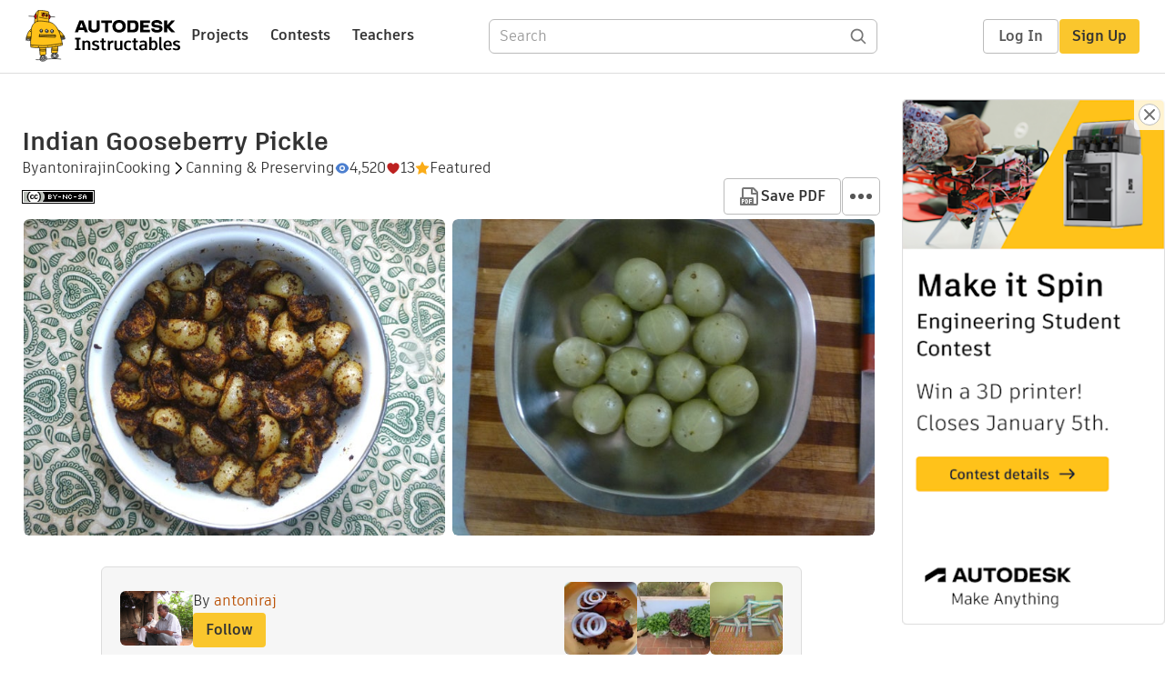

--- FILE ---
content_type: application/x-javascript;charset=utf-8
request_url: https://smetrics.autodesk.com/id?d_visid_ver=4.4.0&d_fieldgroup=A&mcorgid=6DC7655351E5696B0A490D44%40AdobeOrg&mid=09221916350967956803398671340449919189&ts=1769737944063
body_size: -42
content:
{"mid":"09221916350967956803398671340449919189"}